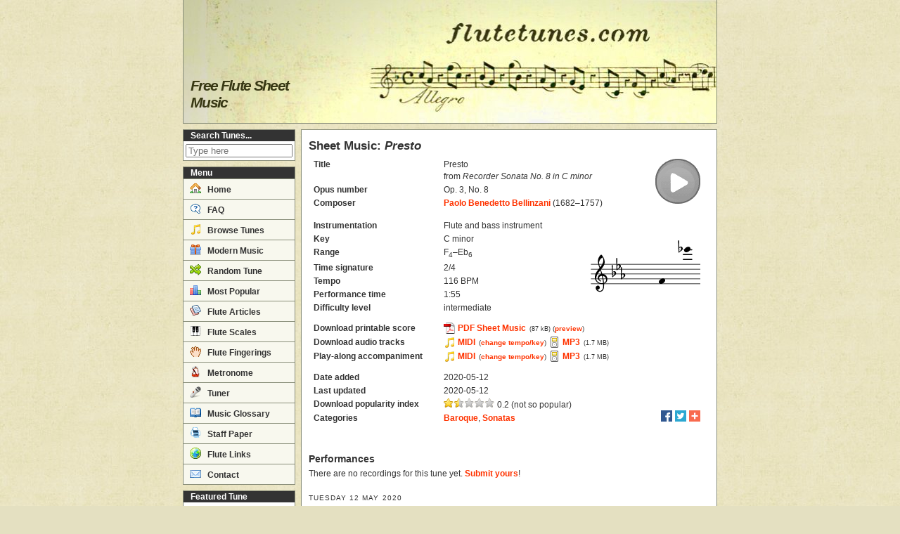

--- FILE ---
content_type: text/html; charset=utf-8
request_url: https://www.flutetunes.com/tunes.php?id=4188
body_size: 4378
content:
<!DOCTYPE html>
<html lang="en">
<head>
<script async src="https://www.googletagmanager.com/gtag/js?id=G-Y9PSGNNY6Q"></script>
<script>
window.dataLayer = window.dataLayer || [];
function gtag(){dataLayer.push(arguments);}
gtag('js', new Date());
gtag('config', 'G-Y9PSGNNY6Q');
gtag('config', 'UA-8162076-1');
</script>
<meta http-equiv="Content-Type" content="text/html;charset=utf-8">
<meta name="viewport" content="width=device-width, initial-scale=1">
<meta property="og:title" content="Presto from Recorder Sonata No. 8 in C minor (P.B. Bellinzani) - Free Flute Sheet Music">
<meta property="og:description" content="Sheet music for Presto from Recorder Sonata No. 8 in C minor by Paolo Benedetto Bellinzani, arranged for Flute and bass instrument. Free printable PDF score and MIDI track.">
<meta property="og:url" content="/tunes.php?id=4188">
<meta property="og:image" content="http://www.flutetunes.com/tunes/headers/bellinzani-op3-no8-iv-presto.png">
<meta name="description" content="Sheet music for Presto from Recorder Sonata No. 8 in C minor by Paolo Benedetto Bellinzani, arranged for Flute and bass instrument. Free printable PDF score and MIDI track.">
<link rel="canonical" href="/tunes.php?id=4188">
<link rel="stylesheet" href="https://www.flutetunes.com/css/main.css">
<link rel="shortcut icon" href="https://www.flutetunes.com/favicon.ico" type="image/x-icon">
<link rel="apple-touch-icon" href="https://www.flutetunes.com/apple-touch-icon.png">
<title>Presto from Recorder Sonata No. 8 in C minor (P.B. Bellinzani) - Free Flute Sheet Music | flutetunes.com</title>
<style>
.adslot_lb{display:block;}
.adslot_sh{display:inline-block;}
.adslot_ss,.adslot_re{display:block;}
.adslot_ba{display:none;}
@media only screen and (max-width:768px){
.adslot_lb,.adslot_sh,.adslot_ss{display:none;}
.adslot_ba{display:block;}
}
</style>
<script>
//<![CDATA[
function externalLinks() {
	if (!document.getElementsByTagName)
		return;
	var as = document.getElementsByTagName("a");
	for (var i = 0; i < as.length; i++) {
		var a = as[i];
		if (a.getAttribute("href") && /external/.test(a.getAttribute("rel")))
			a.target = "_blank";
	}
}
window.onload = externalLinks;
//]]>
</script>
<script data-ad-client="ca-pub-2252968090260669" async src="https://pagead2.googlesyndication.com/pagead/js/adsbygoogle.js"></script>
</head>

<body>
<div id="wrap">

<div id="header">
<h1>Free Flute Sheet Music</h1>
</div>


<div id="topmenu"><div id="menutoggle">Menu</div></div>

<div id="middlewrap">

<div id="sidebar">
<div class="sidebox" id="sidesearch">
<h2>Search Tunes...</h2>
<form class="sidesearchform" style="" action="/tunes.php" method="get">
<div class="body">
<input type="text" class="text" name="q" value="" maxlength="100" placeholder="Type here">
<input type="submit" class="submit" value="Search">
</div>
</form>
</div>
<div id="mainmenu">
<h2>Menu</h2>
<ul>
<li><a href="/"><span class="icon-home"></span> Home</a></li>
<li><a href="/faq.php"><span class="icon-question"></span> FAQ</a></li>
<li><a href="/tunes.php"><span class="icon-notes"></span> Browse Tunes</a></li>
<li><a href="/reviews.php"><span class="icon-gift"></span> Modern Music</a></li>
<li><a href="/random.php" rel="nofollow"><span class="icon-switch"></span> Random Tune</a></li>
<li><a href="/charts.php"><span class="icon-charts"></span> Most Popular</a></li>
<li><a href="/articles/"><span class="icon-articles"></span> Flute Articles</a></li>
<li><a href="/scales/"><span class="icon-keyboard"></span> Flute Scales</a></li>
<li><a href="/fingerings/"><span class="icon-hand"></span> Flute Fingerings</a></li>
<li><a href="/metronome/"><span class="icon-metronome"></span> Metronome</a></li>
<li><a href="/tuner/"><span class="icon-microphone"></span> Tuner</a></li>
<li><a href="/glossary.php"><span class="icon-book-open"></span> Music Glossary</a></li>
<li><a href="/blank/"><span class="icon-printer"></span> Staff Paper</a></li>
<li><a href="/links.php"><span class="icon-world"></span> Flute Links</a></li>
<li><a href="/contact.php"><span class="icon-email"></span> Contact</a></li>
</ul>
</div>
<div id="featured">
<h2>Featured Tune</h2>
<span class="player"><span class="audioplay audio-medium-text" data-href="https://www.flutetunes.com/tunes/tchaikovsky-swan-lake-swan-theme.mp3"></span></span>
<div class="title">Swan Theme</div>
<div class="composer">P.I. Tchaikovsky</div>
<div class="links">
<a href="/tunes/tchaikovsky-swan-lake-swan-theme.pdf" rel="external nofollow">Sheet Music</a> · <a href="/tunes.php?id=394">Details</a>
</div>
</div><div class="sidebox"><h2>Like flutetunes.com?</h2><div class="body">Follow us on <a href="https://www.twitter.com/flutetunes" rel="nofollow external">Twitter</a>!</div></div>
<div class="sidead"><script async src="https://pagead2.googlesyndication.com/pagead/js/adsbygoogle.js"></script>
<ins class="adsbygoogle adslot_ss"
     style="display:block;width:160px;height:600px"
     data-ad-client="ca-pub-2252968090260669"
     data-ad-slot="5980476804"></ins>
<script>
(adsbygoogle = window.adsbygoogle || []).push({});
</script></div>
</div>
<script>
//<![CDATA[
document.getElementById('menutoggle').onclick = function() {
    var div = document.getElementById('mainmenu');
    if (div.style.display !== 'block') {
        div.style.display = 'block';
    } else {
        div.style.display = 'none';
    }
};
//]]>
</script>
<div id="mainside">

<div id="content" typeof="schema:MusicComposition">
<h2>Sheet Music: <em>Presto</em></h2>
<div style="margin-bottom:.5em;">
<table class="tune">
<tr><th>Title</th><td colspan="2"><span property="schema:name">Presto</span><br />from <em><span property="schema:isPartOf">Recorder Sonata No. 8 in C minor</span></em></td><td colspan="2" rowspan="4" class="right"><span class="audioplay audio-large" data-href="https://www.flutetunes.com/tunes/bellinzani-op3-no8-iv-presto.mp3"></span></td></tr>
<tr><th>Opus number</th><td colspan="2">Op. 3, No. 8</td></tr>
<tr><th>Composer</th><td colspan="2" property="schema:composer" typeof="schema:Person"><a href="/composers.php?id=566" property="schema:url"><span property="schema:name">Paolo Benedetto Bellinzani</span></a> (1682–1757)</td></tr>
<tr><td colspan="3"></td></tr>
<tr><th style="padding-top: 1em;">Instrumentation</th><td style="padding-top: 1em;">Flute and bass instrument</td><td style="padding-top: 1em;" colspan="3" rowspan="7" class="nowrap right"><img src="https://www.flutetunes.com/img/notes/clef-treble.png" width="30" height="112" alt="" /><img src="https://www.flutetunes.com/img/notes/key-c-minor.png" width="54" height="112" alt="" /><img src="https://www.flutetunes.com/img/notes/f4.png" width="36" height="112" alt="" class="optional" /><img src="https://www.flutetunes.com/img/notes/eb6.png" width="36" height="112" alt="" class="optional" /></td></tr>
<tr><th>Key</th><td property="schema:musicalKey">C minor</td></tr>
<tr><th>Range</th><td>F<sub>4</sub>–Eb<sub>6</sub></td></tr>
<tr><th>Time signature</th><td>2/4</td></tr>
<tr><th>Tempo</th><td>116 BPM</td></tr>
<tr><th>Performance time</th><td>1:55</td></tr>
<tr><th style="padding-bottom: 1em;">Difficulty level</th><td style="padding-bottom: 1em;">intermediate</td></tr>
<tr><th>Download printable score</th><td colspan="3"><a class="pdf" href="/tunes/bellinzani-op3-no8-iv-presto.pdf" rel="external nofollow">PDF Sheet Music</a> <span class="filesize">(87 kB)</span> <small>(<a href="/tunes/bellinzani-op3-no8-iv-presto.png" rel="external">preview</a>)</small></td><td rowspan="3" class="right" style="width:1px;"><div class="optional noprint" style="width:50px;"></div></td></tr>
<tr><th>Download audio tracks</th><td colspan="3"><a class="midi" href="/tunes/bellinzani-op3-no8-iv-presto.mid">MIDI</a> <small>(<a href="/custom-track.php?file=bellinzani-op3-no8-iv-presto.mid">change tempo/key</a>)</small> <a class="mp3" href="/tunes/bellinzani-op3-no8-iv-presto.mp3">MP3</a> <span class="filesize">(1.7 MB)</span></td></tr>
<tr><th>Play-along accompaniment</th><td colspan="3"><a class="midi" href="/tunes/bellinzani-op3-no8-iv-presto-1.mid">MIDI</a> <small>(<a href="/custom-track.php?file=bellinzani-op3-no8-iv-presto-1.mid">change tempo/key</a>)</small> <a class="mp3" href="/tunes/bellinzani-op3-no8-iv-presto-1.mp3">MP3</a> <span class="filesize">(1.7 MB)</span></td></tr>
<tr><th style="padding-top: 1em;">Date added</th><td colspan="3" style="padding-top: 1em;">2020-05-12</td><td></td></tr>
<tr><th>Last updated</th><td colspan="1">2020-05-12</td><td></td><td></td><td></td></tr>
<tr><th>Download popularity index</th><td colspan="3"><img alt="☆" height="13" src="/img/star-1.png"><img alt="☆" height="13" src="/img/star-half.png"><img alt="☆" height="13" src="/img/star-0.png"><img alt="☆" height="13" src="/img/star-0.png"><img alt="☆" height="13" src="/img/star-0.png"> 0.2 (not so popular)</td><td></td></tr>
<tr><th>Categories</th><td colspan="4"><div class="floatright" style="margin-top:-3px"><span class="sharer"><a rel="external nofollow" class="facebook" title="Share on Facebook" href="https://www.facebook.com/sharer.php?u=http%3A%2F%2Fwww.flutetunes.com%2Ftunes.php%3Fid%3D4188"></a><a rel="external nofollow" class="twitter" title="Share on Twitter" href="https://twitter.com/share?url=http%3A%2F%2Fwww.flutetunes.com%2Ftunes.php%3Fid%3D4188&amp;text=Presto+%28Paolo+Benedetto+Bellinzani%29"></a><a rel="external nofollow" class="addthis" title="Share..." href="https://expando.github.io/add/?u=http%3A%2F%2Fwww.flutetunes.com%2Ftunes.php%3Fid%3D4188&amp;t=Presto+%28Paolo+Benedetto+Bellinzani%29"></a></span></div>
<a href="/categories.php?id=6">Baroque</a>, <a href="/categories.php?id=44">Sonatas</a></td></tr>
</table>
</div>
<div class="center" style="padding-top: 1em;"><div class="adpost"><script async src="https://pagead2.googlesyndication.com/pagead/js/adsbygoogle.js"></script>
<ins class="adsbygoogle adslot_ba"
     data-ad-client="ca-pub-2252968090260669"
     data-ad-slot="6856598294"
     data-ad-format="horizontal"
     data-full-width-responsive="true"></ins>
<script>
(adsbygoogle = window.adsbygoogle || []).push({});
</script></div>
</div><div class="section">
<h3>Performances</h3>
<p>There are no recordings for this tune yet. <a href="/faq.php#performances">Submit yours</a>!</p></div>
<div class="post">
<div class="date">Tuesday 12 May 2020</div>
<h3>Tune of the Day: Presto by Bellinzani</h3>
<div class="subtitle">from Recorder Sonata in C minor</div>
<p>This is the fourth and final movement of the eighth sonata from <em>Sonate a flauto solo con cembalo, o violoncello</em> (“Sonatas for solo flute with harpsichord or cello”) by Italian Baroque composer Paolo Benedetto Bellinzani, originally published in Venice in 1720.</p>
</div>
<div class="section">
<h3>Other Movements from the same Work</h3>
<table class="browser" style="width:100%;">
<tr class="hilited"><td class="right" style="padding-right:0">1.</td><td style="width:100%"><a href="/tunes.php?id=4156">Adagio</a> <small></small></td><td class="right nowrap">Flute &amp; bass</td></tr>
<tr><td class="right" style="padding-right:0">2.</td><td style="width:100%"><a href="/tunes.php?id=4172">Allegro</a> <small></small></td><td class="right nowrap">Flute &amp; bass</td></tr>
<tr class="hilited"><td class="right" style="padding-right:0">3.</td><td style="width:100%"><a href="/tunes.php?id=4180">Adagio</a> <small></small></td><td class="right nowrap">Flute &amp; bass</td></tr>
<tr><td class="right" style="padding-right:0">4.</td><td style="width:100%"><strong>Presto</strong> <small></small></td><td class="right nowrap">Flute &amp; bass</td></tr>
</table>
</div>
<div class="section">
<h3>Other Tunes in the same Categories</h3>
<ul>
<li>Baroque:<ul><li><a href="/tunes.php?id=5458">Flute Sheet Music: Plaisanterie (J.J. Quantz)</a></li><li><a href="/tunes.php?id=3187">Flute Sheet Music: Un poco Vivace (N. Chédeville)</a></li></ul></li>
<li>Sonatas:<ul><li><a href="/tunes.php?id=5376">Flute Sheet Music: Adagio (G.F. Handel)</a></li><li><a href="/tunes.php?id=1613">Flute Sheet Music: Adagio (T. Albinoni)</a></li></ul></li>
</ul>
</div>
</div>

<!-- us -->
<div id="sm2-container"></div>
</div>
</div>

<div id="footer">
<p>Copyright &copy; 2009–2026.
<a href="/terms.php">Terms of Use</a> |
<a href="/privacy.php">Privacy</a> |
<a href="/contact.php">Contact</a>
<span class="optional"> |
<a href="//validator.w3.org/check?uri=referer" title="This page validates as HTML5"><abbr title="HyperText Markup Language">HTML</abbr></a> |
<a href="//jigsaw.w3.org/css-validator/check/referer" title="This page validates as CSS"><abbr title="Cascading Style Sheets">CSS</abbr></a>
</span>
</p>
</div>

</div>
<script src="https://www.flutetunes.com/script/soundmanager2-nodebug-jsmin.js"></script>
<script>
//<![CDATA[
soundManager.setup({
    debugMode: false,
    //consoleOnly: false,
    url: '/swf/',
    preferFlash: false,
    useFlashBlock: true,
    useHighPerformance: true,
    wmode: 'transparent',
    onready: function() {
        var as = document.getElementsByClassName('audioplay');
        for (var i = 0; i < as.length; i++) {
            as[i].onclick = (function(e, i) {
                return function () {
                    var s = soundManager.getSoundById('sound'+i);
                    if (!s) {
                        s = soundManager.createSound({
                            id: 'sound'+i,
                            url: e.getAttribute('data-href'),
                            onplay: function() {
                                this.elt.className = this.elt.className + ' stop';
                            },
                            onstop: function() {
                                this.elt.className = this.elt.className.replace( /(?:^|\s)stop(?!\S)/ , '');
                            },
                            onfinish: function() {
                                this.elt.className = this.elt.className.replace( /(?:^|\s)stop(?!\S)/ , '');
                            }
                        });
                        s.elt = e;
                    }
                    if (e.className.indexOf('stop') > -1) {
                        s.stop();
                    } else {
                        soundManager.stopAll();
                        s.play();
                    }
                    return false;
                }
            })(as[i], i);
        }
    }
});
//]]>
</script>
</body><!-- 0.017 s -->
</html>


--- FILE ---
content_type: text/html; charset=utf-8
request_url: https://www.google.com/recaptcha/api2/aframe
body_size: 268
content:
<!DOCTYPE HTML><html><head><meta http-equiv="content-type" content="text/html; charset=UTF-8"></head><body><script nonce="JsvFU9HZB4lltk-Hun-qhw">/** Anti-fraud and anti-abuse applications only. See google.com/recaptcha */ try{var clients={'sodar':'https://pagead2.googlesyndication.com/pagead/sodar?'};window.addEventListener("message",function(a){try{if(a.source===window.parent){var b=JSON.parse(a.data);var c=clients[b['id']];if(c){var d=document.createElement('img');d.src=c+b['params']+'&rc='+(localStorage.getItem("rc::a")?sessionStorage.getItem("rc::b"):"");window.document.body.appendChild(d);sessionStorage.setItem("rc::e",parseInt(sessionStorage.getItem("rc::e")||0)+1);localStorage.setItem("rc::h",'1768590337585');}}}catch(b){}});window.parent.postMessage("_grecaptcha_ready", "*");}catch(b){}</script></body></html>

--- FILE ---
content_type: text/css;charset=UTF-8
request_url: https://www.flutetunes.com/css/main.css
body_size: 3681
content:
@media all{
*{margin:0;padding:0;}
body{font:11.5px Verdana,Arial,sans-serif;}
.center{text-align:center;}
.right{text-align:right;}
.nowrap{white-space:nowrap;}
.floatright{float:right;max-width:50%;}
.grayed{color:#bbb;}
.error{color:#f00;}
table{border-collapse:collapse;}
td,th{text-align:left;}
.padcol th,.padcol td{padding-right:1.8em;}
.padrow th,.padrow td{padding-top:.8em;padding-bottom:.8em;}
.quote{padding:.3em 3em .3em 3em;font-style:italic;}
.quote em{font-style:normal;}
.stanza{padding:.3em 0 .3em 8em;font-style:italic;}
.stanza span{text-indent:-3em;display:block;}
a{text-decoration:none;font-weight:bold;color:#f30;background-color:inherit;}
a img{border:0;}
#topmenu{display:none;}
#intro h2,#intro h3{font-size:150%;margin:0 0 .5em;}
#intro p{margin:0 0 .5em 0;}
#intro ul,#intro ol{margin:.5em 0;}
#intro li{margin:0 0 .2em 2.5em;}
#content p{margin:0 0 .5em 0;}
#content h2{font-size:150%;line-height:140%;margin:0 0 .3em;font-weight:bold;}
#content h3{font-size:120%;margin:1em 0 .3em;font-weight:bold;}
#content h4{font-size:112%;margin:.5em 0 .2em;font-weight:bold;}
#content ul,#content ol{margin:.5em 0;}
#content li{margin:0 0 .2em 2.5em;}
#content table{margin:.5em auto;}
#content th{font-weight:bold;}
#content .section{margin-bottom:1.5em;}
#content .revision{margin-bottom:1em;font-size:80%;font-style:italic;}
#content .blockcenter{display:block;margin:10px auto;max-width:100%;text-align:center;}
#content .floatleft{margin:2px 10px 2px 0;float:left;}
#content .floatright{margin:2px 0 2px 10px;float:right;}
#content .filesize{font-size:80%;}
#content .post h3{margin:0 0 .3em 0;}
.post{margin:0 0 24px 0;}
.post h2 a{color:#333;}
.post .date{margin:0 0 .3em 0;font-size:90%;font-variant:small-caps;text-transform:uppercase;letter-spacing:.1em;}
.post .subtitle{margin:0 0 .5em 0;font-weight:bold;}
.post .files{margin:0 0 .5em 0;font-style:italic;}
.post .files a{margin:0 .35em 0 0;font-style:normal;}
.post .tags{font-size:80%;}
.post .tags a{margin-left:.5em;font-weight:normal;}
.post .tags img{border:0;}
.post .tags .floatright{float:right;margin:0;}
.post img{border:1px solid #ccc;}
.post img.noborder{border:0;}
.browsers{margin-bottom:.5em;}
.browsers a{margin-right:1em;font-weight:normal;font-size:90%;}
.browser{margin:16px auto;}
.browser th,.browser td{padding:.35em .8em;}
.tunes{width:99.5%;}
.tunes th,.tunes td{padding:.35em .4em;line-height:14px;}
.tunes td.rank{height:2.5em;text-align:center;font-size:12pt;font-weight:bold;}
.tune{width:99.5%;}
.tune th{white-space:nowrap;}
.tune th,.tune td{vertical-align:top;padding:.16em 1em .16em .5em;}
.fingerings{margin:0 0 16px;}
.fingerings td{text-align:center;}
.fingerings img{padding-top:12px;}
#content .glossary h3,#content h3.glossary{margin:.8em 0;text-align:center;font-size:250%;font-weight:bold;}
#content .glossary ul{list-style:none;}
#content .glossary li{margin:.7em 0;}
#content .glossary li a{font-weight:normal;}
.glossary .term{font-weight:bold;margin-right:3px;}
.glossary .lang{margin-right:6px;}
.result{margin:1em 0;font-style:italic;}
.page-turner-prev{float:left;width:10em;text-align:left;}
.page-turner-next{float:right;width:10em;text-align:right;}
.page-turner-page{margin:0 auto;width:8em;text-align:center;font-weight:bold;}
}
@media print{
form,object{display:none;}
body{text-align:left;background:#fff;color:#000;}
#header{display:none;}
#leader{display:none;}
#footer{clear:both;margin:0 auto;text-align:center;font-size:90%;}
#sidebar{display:none;}
#mainmenu{display:none;}
.skyscraper{display:none;}
#intro{margin:0 0 2em;line-height:150%;background-color:#fff;}
#content{margin:0 0 2em;line-height:150%;}
.post .tags img{display:none;}
.post .tags .floatright{display:none;}
.sharer{display:none;}
.adpost{display:none;}
.moreposts{display:none;}
.alphabet{display:none;}
.amazon{display:none;}
.adsbygoogle{display:none;}
.noprint{display:none;}
}
@media screen{
a:hover{text-decoration:underline;color:#f30;background-color:inherit;}
a.pdf{padding:2px 2px 2px 20px;background:url("https://www.flutetunes.com/img/pdf.png") center left no-repeat;}
a.midi{padding:2px 2px 2px 20px;background:url("https://www.flutetunes.com/img/notes.png") center left no-repeat;}
a.mp3{padding:2px 2px 2px 20px;background:url("https://www.flutetunes.com/img/ipod.png") center left no-repeat;}
a.details{padding:2px 2px 2px 20px;background:url("https://www.flutetunes.com/img/zoom.png") center left no-repeat;}
body{margin:0 auto;padding:0;text-align:center;background:#e4e0c1 url("https://www.flutetunes.com/img/bg2.jpg");color:#333;}
#wrap{margin:0 auto;text-align:left;width:760px;}
#header{margin:0 0 8px 0;padding:0 0 0 10px;height:175px;width:748px;border:1px solid #898e79;border-top:0px solid #898e79;background:#fff url(/img/front.jpg) center no-repeat;}
#leader{width:758px;margin:-9px 0 8px 0;border:1px solid #898e79;border-top:0;background:#dcdbc6;text-align:right;}
#header h1{color:#383814;background-color:transparent;padding:110px 0 0;width:8em;font-size:180%;font-style:italic;font-weight:bold;letter-spacing:-.08em;}
#header h1 a{color:#383814;text-decoration:none;}
#footer{clear:both;margin:0 auto;padding:15px 0;border-top:4px solid #000;text-align:center;font-size:95%;color:#fff;background:#333;}
#footer a{color:#e8e8e0;text-decoration:none;font-weight:bold;}
#footer a:hover{text-decoration:underline;}
#sidebar{clear:left;float:left;}
#featured{clear:left;float:left;margin-bottom:8px;width:158px;border:1px solid #898e79;background-color:#fff;}
#featured h2{font-size:100%;font-weight:bold;background-color:#333;color:#fff;padding:2px 10px;margin-bottom:4px;}
#featured a{font-size:80%;font-weight:normal;}
#featured .player{float:left;margin-top:2px;margin-left:5px;}
#featured .title{font-size:95%;font-style:italic;overflow:hidden;margin-left:40px;margin-right:5px;margin-bottom:.2em;}
#featured .composer{font-size:80%;margin-left:40px;margin-right:5px;margin-bottom:.2em;}
#featured .links{text-align:right;margin-right:5px;margin-bottom:3px;}
#mainmenu{clear:left;float:left;margin-bottom:8px;width:158px;border:1px solid #898e79;background-color:#f8f8ee;color:#fff;}
#mainmenu h2{font-size:100%;font-weight:bold;padding:2px 10px;background-color:#333;}
#mainmenu ul{margin:0 0 18px;list-style:none;}
#mainmenu li{display:inline;line-height:140%;}
#mainmenu li a{width:148px;float:left;padding:5px 1px 5px 9px;color:#333;border-top:1px solid #898e79;font-size:100%;font-weight:bold;text-decoration:none;}
#mainmenu li a:hover,#mainmenu ul li a.current{width:143px;border-left:5px solid #f30;color:#f30;background-color:#fff;}
#mainmenu img{vertical-align:text-bottom;margin:0 6px 0 0;}
#mainmenu span{display:inline-block;vertical-align:text-bottom;margin:0 6px 0 0;}
.sidebox{clear:left;float:left;margin-bottom:8px;width:158px;border:1px solid #898e79;background-color:#fff;}
.sidebox h2{font-size:100%;font-weight:bold;background-color:#333;color:#fff;padding:2px 10px;margin-bottom:4px;}
.sidebox .body{font-size:95%;text-align:center;padding:2px 10px 6px;}
#shoulderad{text-align:center; padding:0 3px; width:152px;}
.sidesearchform .body{padding:0px 3px 4px 3px;}
.sidesearchform .searchlabel{display:none;}
.sidesearchform input.text{width:100%;padding:0 2px;box-sizing:border-box;}
.sidesearchform input.submit{position: absolute;left:-9999px;width:1px;height:1px;}
.sidead{clear:left;float:left;width:160px;margin-bottom:8px;}
.sidead img{vertical-align:bottom;}
#intro{margin:0 0 8px 168px;border:1px solid #898e79;padding:10px;line-height:150%;background-color:#fff;}
#content{margin:0 0 8px 168px;border:1px solid #898e79;padding:10px;line-height:150%;background-color:#fff;}
#content object.inline{display:inline;margin:0;}
#content object{display:block;margin:0 auto 24px;}
.adpost{margin:0 0 20px 0;text-align:center;}
.moreposts{text-align:right;font-style:italic;}
.hilited{background:#f8f8ee;}
.alphabet{text-align:center;margin:1.5em auto 0;padding:5px;border:1px solid #ccc;background:#eee;}
.alphabet a{margin:0 .28em;}
.search{text-align:center;margin:2px auto 1.5em;padding:10px 10px 0;border:1px solid #ccc;background:#eee;}
.search input.text{width:242px;}
.search input.submit{width:80px;}
.search p{font-size:90%;}
.search #search-examples-toggle{margin:.5em 0;}
.search #search-examples .hilited{background:#fafafa;}
.contact{margin:1.5em auto;}
.contact td{padding:0 10px 4px;vertical-align:top;}
.contact input.text{width:240px;padding:1px;border:1px solid #ccc;background-color:#fff;}
.contact textarea{width:360px;padding:1px;border:1px solid #ccc;background-color:#fff;}
.contact input.submit,.contact button.submit{width:8em;height:2em;}
.amazon{background-color:#fff;margin:0 8px;padding:0;width:118px;height:238px;text-align:center;font-family:Arial,sans-serif;font-size:10px;position:relative;overflow:hidden;line-height:normal;}
.amazon a{text-decoration:underline;}
.amazon div.image{height:110px;margin:2px 0;padding-top:7px;}
.amazon p,#content .amazon p,.amazon form,#content .amazon form{margin:3px 0;}
.amazon form p,#content .amazon form p{margin:0;}
.amazon p.prices{white-space:nowrap;}
.amazon p.privacy{position:absolute;margin:0 auto;left:0;bottom:0;width:118px;background-color:#fff;}
.amazon .privacy a,.amazon .privacy a:visited{color:#a1a1a1;}
.amazon span.price{color:#900;}
.audioplay{display:inline-block;cursor:pointer;background-repeat:no-repeat;}
.audio-small{background-image:url("https://www.flutetunes.com/img/buttons/small/playup.png");width:12px;height:12px;}
.audio-small:hover{background-image:url("https://www.flutetunes.com/img/buttons/small/playover.png");}
.audio-small:active{background-image:url("https://www.flutetunes.com/img/buttons/small/playdown.png");}
.audio-small.stop{display:inline-block;width:12px;height:12px;background-image:url("https://www.flutetunes.com/img/buttons/small/stopup.png");}
.audio-small.stop:hover{background-image:url("https://www.flutetunes.com/img/buttons/small/stopover.png");}
.audio-small.stop:active{background-image:url("https://www.flutetunes.com/img/buttons/small/stopdown.png");}
.audio-large{background-image:url("https://www.flutetunes.com/img/buttons/large/playup.png");width:64px;height:64px;}
.audio-large:hover{background-image:url("https://www.flutetunes.com/img/buttons/large/playover.png");}
.audio-large:active{background-image:url("https://www.flutetunes.com/img/buttons/large/playdown.png");}
.audio-large.stop{display:inline-block;width:64px;height:64px;background-image:url("https://www.flutetunes.com/img/buttons/large/stopup.png");}
.audio-large.stop:hover{background-image:url("https://www.flutetunes.com/img/buttons/large/stopover.png");}
.audio-large.stop:active{background-image:url("https://www.flutetunes.com/img/buttons/large/stopdown.png");}
.audio-medium-text{background-image:url("https://www.flutetunes.com/img/buttons/medium-text/playup.png");width:30px;height:36px;}
.audio-medium-text:hover{background-image:url("https://www.flutetunes.com/img/buttons/medium-text/playover.png");}
.audio-medium-text:active{background-image:url("https://www.flutetunes.com/img/buttons/medium-text/playdown.png");}
.audio-medium-text.stop{display:inline-block;width:30px;height:36px;background-image:url("https://www.flutetunes.com/img/buttons/medium-text/stopup.png");}
.audio-medium-text.stop:hover{background-image:url("https://www.flutetunes.com/img/buttons/medium-text/stopover.png");}
.audio-medium-text.stop:active{background-image:url("https://www.flutetunes.com/img/buttons/medium-text/stopdown.png");}
#sm2-container{position:absolute;width:1px;height:1px;overflow:hidden;}
#sm2-container object,#sm2-container embed{width:48px;height:48px;max-width:48px;max-height:48px;}
#sm2-container.swf_timedout{position:relative;width:48px;height:48px;}
#sm2-container.swf_timedout,#sm2-container.swf_timedout object,#sm2-container.swf_timedout embed{min-width:48px;min-height:48px;}
#sm2-container.swf_unblocked{width:1px;height:1px;}
#sm2-container.swf_loaded object,#sm2-container.swf_loaded embed,#sm2-container.swf_unblocked object,#sm2-container.swf_unblocked embed{left:-9999em;top:-9999em;}
#sm2-container.swf_error{display:none;}
.sharer a{display:inline-block;width:16px;height:16px;margin-left:4px !important;background-repeat:no-repeat;}
.sharer a,
.icon-new,
.icon-hot,
.icon-zoom,
.icon-world,
.icon-thumb-up,
.icon-switch,
.icon-script,
.icon-question,
.icon-printer,
.icon-pdf,
.icon-notes,
.icon-microphone,
.icon-metronome,
.icon-keyboard,
.icon-ipod,
.icon-home,
.icon-holly,
.icon-hand,
.icon-gift,
.icon-feed,
.icon-email,
.icon-date,
.icon-charts,
.icon-cd,
.icon-book,
.icon-book-open,
.icon-articles,
.icon-star,
.icon-external{background-image:url("https://www.flutetunes.com/img/icons.png");background-repeat:no-repeat}
.icon-new{background-position:0px 0px;width:25px;height:9px;}
.icon-hot{background-position:0px -9px;width:25px;height:9px;}
.icon-zoom{background-position:-25px 0px;width:16px;height:16px;}
.icon-world{background-position:0px -18px;width:16px;height:16px;}
.sharer a.twitter{background-position:-16px -18px;width:16px;height:16px;}
.icon-thumb-up{background-position:-41px 0px;width:16px;height:16px;}
.icon-switch{background-position:-41px -16px;width:16px;height:16px;}
.icon-script{background-position:0px -34px;width:16px;height:16px;}
.icon-question{background-position:-16px -34px;width:16px;height:16px;}
.icon-printer{background-position:-32px -34px;width:16px;height:16px;}
.icon-pdf{background-position:-57px 0px;width:16px;height:16px;}
.icon-notes{background-position:-57px -16px;width:16px;height:16px;}
.icon-microphone{background-position:-57px -32px;width:16px;height:16px;}
.icon-metronome{background-position:0px -50px;width:16px;height:16px;}
.icon-keyboard{background-position:-16px -50px;width:16px;height:16px;}
.icon-ipod{background-position:-32px -50px;width:16px;height:16px;}
.icon-home{background-position:-48px -50px;width:16px;height:16px;}
.icon-holly{background-position:-73px 0px;width:16px;height:16px;}
.icon-hand{background-position:-73px -16px;width:16px;height:16px;}
.sharer a.gplus{background-position:-73px -32px;width:16px;height:16px;}
.icon-gift{background-position:-73px -48px;width:16px;height:16px;}
.icon-feed{background-position:0px -66px;width:16px;height:16px;}
.sharer a.facebook{background-position:-16px -66px;width:16px;height:16px;}
.icon-email{background-position:-32px -66px;width:16px;height:16px;}
.icon-date{background-position:-48px -66px;width:16px;height:16px;}
.icon-charts{background-position:-64px -66px;width:16px;height:16px;}
.icon-cd{background-position:-89px 0px;width:16px;height:16px;}
.icon-book{background-position:-89px -16px;width:16px;height:16px;}
.icon-book-open{background-position:-89px -32px;width:16px;height:16px;}
.icon-articles{background-position:-89px -48px;width:16px;height:16px;}
.sharer a.addthis{background-position:-89px -64px;width:16px;height:16px;}
.icon-star{background-position:0px -82px;width:15px;height:14px;}
.icon-external{background-position:-15px -82px;width:12px;height:12px;}
}
@media only screen and (min-width:769px){
#mainmenu{display:block !important;}
}
@media only screen and (max-width:768px){
#wrap{position:relative;top:0;left:0;width:auto;max-width:590px;padding-top:28px;}
#header,#leader,#featured,.sidebox,.sidead{display:none;}
#topmenu{position:absolute;top:0;left:0;width:100%;height:28px;display:block;background:#333;color:#fff;font-size:100%;font-weight:bold;text-transform:uppercase;}
#menutoggle{width:30%;padding:2px 10px;line-height:24px;}
#menutoggle:hover{color:#f30;cursor:pointer;}
#mainside{padding-top:4px;background:#fff;}
#sidesearch{display:block;position:absolute;top:0;right:0;height:28px;width:70%;background:#333;color:#fff;border:0;}
#sidesearch h2{display:none;}
#sidesearch .body{padding:3px;text-align:right;}
#sidesearch .searchlabel{display:inline;}
#sidesearch input.text{width:60%;height:20px;background:#444;color:inherit;border:1px solid #888;}
#sidesearch input.submit{position:static;width:auto;height:22px;padding:0 4px;background:#444;color:inherit;border:1px solid #888;}
#mainmenu{display:none;width:auto;border:1px solid #333;border-bottom:2px solid #333;background:#333;}
#mainmenu h2{display:none;}
#mainmenu ul{margin:0 4px;text-align:justify}
#mainmenu li{display:inline-block;line-height:175%;}
#mainmenu li a,#mainmenu li a:hover{width:auto;padding:4px;background:#333;color:#fff;border:0;}
#mainmenu li a:hover{color:#333;background:#fff;}
#mainmenu img{margin:0 1px 0 0;}
#intro,#content{margin:0;border:0;}
#intro{border-bottom:1px dotted #898e79;}
#content table{background:#fff;}
.tune{width:100%;}
.tune th{white-space:normal;}
.tuneheadad{margin-bottom:15px;}
.alphabet a{margin:0 .44em;line-height:200%;}
}
@media only screen and (max-width:480px){
.optional{display:none;}
}
